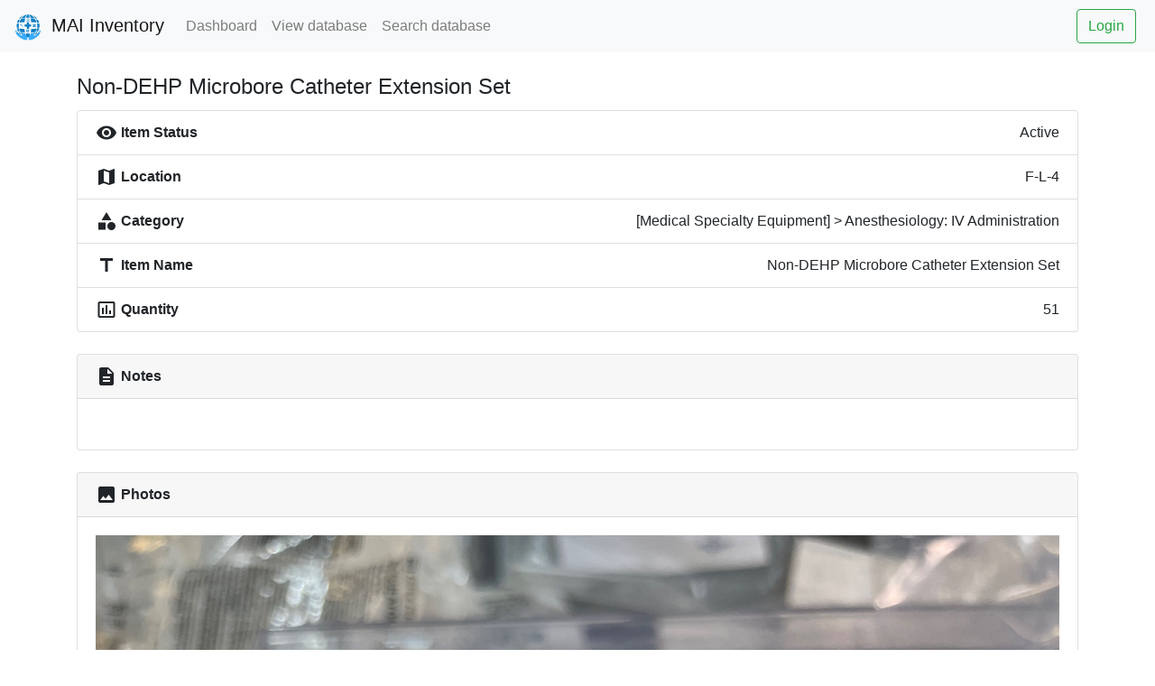

--- FILE ---
content_type: text/html; charset=utf-8
request_url: https://inventory.maiatucla.org/view/item/39b38f5d-6f1b-4981-8274-6c3342f12f3d
body_size: 3878
content:
<!-- base.html -->

<!DOCTYPE html>
<html lang="en">
  <head>
    <title>MAI Inventory Manager</title>  

    <!-- Required meta tags -->
    <meta charset="utf-8">
    <meta name="viewport" content="width=device-width, initial-scale=1, shrink-to-fit=no">
    <link rel="apple-touch-icon" sizes="180x180" href="/static/apple-touch-icon.png">
    <link rel="icon" type="image/png" sizes="32x32" href="/static/favicon-32x32.png">
    <link rel="icon" type="image/png" sizes="16x16" href="/static/favicon-16x16.png">
    <link rel="manifest" href="/static/site.webmanifest">
    <link rel="mask-icon" href="/static/safari-pinned-tab.svg" color="#5bbad5">
    <meta name="msapplication-TileColor" content="#2d89ef">
    <meta name="theme-color" content="#ffffff">
    
    <!-- Bootstrap CSS -->
    <link rel="stylesheet" href="https://stackpath.bootstrapcdn.com/bootstrap/4.4.1/css/bootstrap.min.css" integrity="sha384-Vkoo8x4CGsO3+Hhxv8T/Q5PaXtkKtu6ug5TOeNV6gBiFeWPGFN9MuhOf23Q9Ifjh" crossorigin="anonymous">
    <link rel="stylesheet" type="text/css" href="https://cdn.datatables.net/v/bs4/dt-1.10.25/datatables.min.css"/>
    <link href="https://fonts.googleapis.com/icon?family=Material+Icons" rel="stylesheet">
    <script>if(!sessionStorage.getItem("_swa")&&document.referrer.indexOf(location.protocol+"//"+location.host)!== 0){fetch("https://counter.dev/track?"+new URLSearchParams({referrer:document.referrer,screen:screen.width+"x"+screen.height,user:"lambda-one",utcoffset:"-7"}))};sessionStorage.setItem("_swa","1");</script>
  </head>
  <nav class="navbar navbar-light navbar-expand-lg bg-light sticky-top mb-4">
  <a class="navbar-brand" href="/">
    <img src='/static/mai_logo.png' alt="Avatar" style="border-radius: 50%;height:30px;margin-right:5px;"/> 
    MAI Inventory</a>
  <button class="navbar-toggler" type="button" data-toggle="collapse" data-target="#navbarSupportedContent" aria-controls="navbarSupportedContent" aria-expanded="false" aria-label="Toggle navigation">
    <span class="navbar-toggler-icon"></span>
  </button>

  <div class="collapse navbar-collapse" id="navbarSupportedContent">
    <ul class="navbar-nav mr-auto">
      <li class="nav-item">
        <a class="nav-item nav-link" href="/dashboard">Dashboard</a>
      </li>
      <li class="nav-item">
        <a class="nav-item nav-link" href="/view">View database</a>
      </li>
      <li class="nav-item">
        <a class="nav-item nav-link" href="/view/all">Search database</a>
      </li>
    </ul>
    
    <a href="/login" class="btn btn-outline-success my-2 my-sm-0" style="margin-right:5px">Login</a>   
   
  </div>
</nav>
  <body>
    <div class="container">
      
<div id="page">


  
<h4 style="text-align:left;float:left;">Non-DEHP Microbore Catheter Extension Set</h4> 
<a style="text-align:right;float:right;">
  
    
        
    
  
</a>

<br>

<!-- Used to align the material icon to the text -->
<style type="text/css">
    .material-icons{
        display: inline-flex;
        vertical-align: top;
    }
</style>

<style>
    /* Center the loader */
    #loader {
      position: absolute;
      left: 50%;
      top: 50%;
      z-index: 1;
      width: 120px;
      height: 120px;
      margin: -76px 0 0 -76px;
      border: 16px solid #f3f3f3;
      border-radius: 50%;
      border-top: 16px solid #3498db;
      -webkit-animation: spin 2s linear infinite;
      animation: spin 2s linear infinite;
    }
    
    @-webkit-keyframes spin {
      0% { -webkit-transform: rotate(0deg); }
      100% { -webkit-transform: rotate(360deg); }
    }
    
    @keyframes spin {
      0% { transform: rotate(0deg); }
      100% { transform: rotate(360deg); }
    }
    
</style>
    
<div class="list-group mt-3">

    

    <div class="d-flex list-group-item flex-row ">
      <span class="font-weight-bold padding-bottom-3 vertical-align-middle"><i class="material-icons">visibility</i> Item Status</span>
      <span class="flex-fill text-right">
        
          Active
        
      </span>
  </div>

    <div class="d-flex list-group-item flex-row ">
        <span class="font-weight-bold padding-bottom-3 vertical-align-middle"><i class="material-icons">map</i> Location</span>
        <span class="flex-fill text-right">F-L-4</span>
    </div>

    <div class="d-flex list-group-item flex-row ">
        <span class="font-weight-bold padding-bottom-3 vertical-align-middle"><i class="material-icons">category</i> Category</span>
        <span class="flex-fill text-right">[Medical Specialty Equipment] > Anesthesiology: IV Administration</span>
    </div>

    <div class="d-flex list-group-item flex-row ">
        <span class="font-weight-bold padding-bottom-3 vertical-align-middle"><i class="material-icons">title</i> Item Name</span>
        <span class="flex-fill text-right">Non-DEHP Microbore Catheter Extension Set</span>
    </div>

    <div class="d-flex list-group-item flex-row ">
        <span class="font-weight-bold padding-bottom-3 vertical-align-middle"><i class="material-icons">insert_chart_outlined</i> Quantity</span>
        <span class="flex-fill text-right">51</span>
    </div>

    

</div>

<br>

<div class="card">
  <div class="card-header">
        <span class="font-weight-bold padding-bottom-3 vertical-align-middle"><i class="material-icons">description</i> Notes</span>
  </div>
  <div class="card-body">
    <blockquote class="blockquote mb-0">
        
            
            <p></p>
        
    </blockquote>
  </div>
</div>

<br>



<div class="card">
    <div class="card-header">
          <span class="font-weight-bold padding-bottom-3 vertical-align-middle"><i class="material-icons">photo</i> Photos</span>
          
          
    </div>
    <div class="card-body">
        <div id="carouselControls" class="carousel slide" data-ride="carousel">
            <div class="carousel-inner">
                
                
                <div class="carousel-item active">
                    <img class="d-block w-100" src="https://i.imgur.com/hpcpxWY.jpg">
                </div>
                
                
            </div>
            <a class="carousel-control-prev" href="#carouselControls" role="button" data-slide="prev">
              <span class="carousel-control-prev-icon" aria-hidden="true"></span>
              <span class="sr-only">Previous</span>
            </a>
            <a class="carousel-control-next" href="#carouselControls" role="button" data-slide="next">
              <span class="carousel-control-next-icon" aria-hidden="true"></span>
              <span class="sr-only">Next</span>
            </a>
        </div>          
    </div>
  </div>
<br>



</div>

<div class="modal fade" id="auditDiffModal" tabindex="-1" role="dialog" aria-labelledby="auditDiffModalLabel" aria-hidden="true">
    <div class="modal-dialog modal-lg" role="document">
      <div class="modal-content">
        <div class="modal-header">
          <h5 class="modal-title" id="auditDiffModalLabel">Difference</h5>
          <button type="button" class="close" data-dismiss="modal" aria-label="Close">
            <span aria-hidden="true">&times;</span>
          </button>
        </div>
        <div class="modal-body">
            <h2>Before</h2>
            <pre id="audit_left"></pre>

            <h2>After</h2>
            <pre id="audit_right"></pre>        
        </div>
      </div>
    </div>
  </div>
  

<div id="loader" style="display:none;"></div>

<script>
  function confirmDelete(id, name) {
    if (confirm("Are you sure you want to delete item [" + name + "]?")) {
      window.location.href = "/delete/item/" + id
    }
  }
  function confirmRestore(id, name) {
    if (confirm("Are you sure you want to restore item [" + name + "]?")) {
      window.location.href = "/restore/item/" + id
    }
  }
</script>

<script>
    var loadFile = function(event) {
        document.getElementById("loader").style.display = "block";
        document.getElementById("page").style.display = "none";
        document.getElementById("footer").style.display = "none";
        var reader = new FileReader();
        reader.readAsDataURL(event.target.files[0]);
        reader.onload = function () {

          var image = new Image();
          image.onload = function() {

            oldWidth = image.width;
            oldHeight = image.height;

            // Keep the old dimensions, just reduce the quality at the end.
            newWidth = oldWidth;
            newHeight = oldHeight;

            canvas = document.createElement("canvas");
            canvas.width = newWidth;
            canvas.height = newHeight;

            // Draw the downscaled image on the canvas and return the new data URL.
            ctx = canvas.getContext("2d");
            ctx.drawImage(image, 0, 0, newWidth, newHeight);
            newDataUrl = canvas.toDataURL('image/jpeg', 0.5);

            var xhr = new XMLHttpRequest();
            xhr.open("POST", '/edit/item/upload_photo/39b38f5d-6f1b-4981-8274-6c3342f12f3d', true);
            xhr.setRequestHeader('Content-Type', 'application/json');
            xhr.send(JSON.stringify({
                img: newDataUrl
            }));
            xhr.onload = function () {
                result = xhr.response;
                document.getElementById("loader").style.display = "none";
                document.getElementById("page").style.display = "block";
                document.getElementById("footer").style.display = "block";
                if (result === "True") { 
                    location.reload();
                } else {
                    alert("There was an issue uploading your photo. Please try again, or use a smaller photo.");
                }
            }
          }
          image.src = reader.result;
        };
    };
</script>

<script type="text/javascript">
    function viewDiff(event) {
        var modal = $('#auditDiffModal').modal();
        console.log(event);

        $('#audit_left').text(event['before']);
        $('#audit_right').text(event['after']);

        leftBlockId = $('#audit_left').attr('id');
        rightBlockId = $('#audit_right').attr('id');
        $(document).jdd(leftBlockId, rightBlockId);
    };
  </script>

<script>
  window.onload = function() {
    $.fn.dataTable.moment( 'DD-MMM-YYYY HH:mm:ss' );
      $("#audit_table").DataTable({
          "lengthMenu": [[10, 25, 50, 100, -1], [10, 25, 50, 100, "All"]],
          "order": [[ 0, "desc" ]]
      });
  }
</script>


      <!-- Optional JavaScript -->
      <!-- jQuery first, then Popper.js, then Bootstrap JS -->
      <script src="https://code.jquery.com/jquery-3.4.1.slim.min.js" integrity="sha384-J6qa4849blE2+poT4WnyKhv5vZF5SrPo0iEjwBvKU7imGFAV0wwj1yYfoRSJoZ+n" crossorigin="anonymous"></script>
      <script src="https://cdn.jsdelivr.net/npm/popper.js@1.16.0/dist/umd/popper.min.js" integrity="sha384-Q6E9RHvbIyZFJoft+2mJbHaEWldlvI9IOYy5n3zV9zzTtmI3UksdQRVvoxMfooAo" crossorigin="anonymous"></script>
      <script src="https://stackpath.bootstrapcdn.com/bootstrap/4.4.1/js/bootstrap.min.js" integrity="sha384-wfSDF2E50Y2D1uUdj0O3uMBJnjuUD4Ih7YwaYd1iqfktj0Uod8GCExl3Og8ifwB6" crossorigin="anonymous"></script>
      <script type="text/javascript" src="https://cdn.datatables.net/v/bs4/dt-1.10.25/datatables.min.js"></script>
      <script type="text/javascript" src="https://cdnjs.cloudflare.com/ajax/libs/moment.js/2.8.4/moment.min.js"></script>
      <script type="text/javascript" src="https://cdn.datatables.net/plug-ins/1.11.1/sorting/datetime-moment.js"></script>
      <script src="/static/jdd.min.js"></script>

      <footer class="footer">
        <br>
      </footer>
    </div> <!-- /container -->
  </body>
  <footer class="footer bg-light text-dark text-center text-lg-start" id="footer">
    <!-- Grid container -->
    <div class="container p-3">
        <div class="row">
            <div class="col-md">
                Made with <i class="material-icons md-dark" style="font-size: 14px">favorite</i> by λ1
            </div>
            <div class="col-md">
                <a href="mailto:maiatucla@gmail.com" class="text-dark">Contact Us</a>
            </div>
            <div class="col-md">
                <a href="/feedback" class="text-dark">Submit Feedback</a>
            </div>
        </div>
    </div>
</footer>
</html>